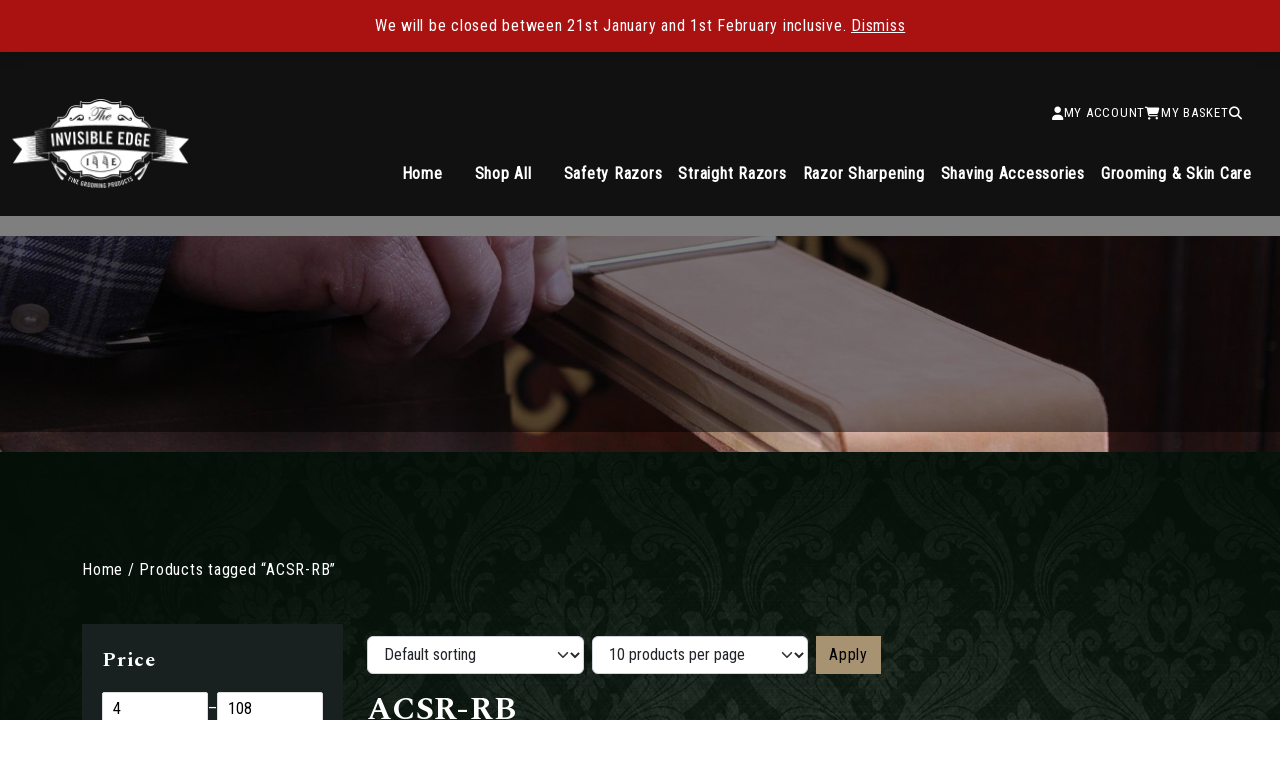

--- FILE ---
content_type: text/javascript
request_url: https://www.theinvisibleedge.co.uk/wp-content/themes/picostrap5/js/productFilters.js?ver=1.1
body_size: -39
content:
const list = document.querySelectorAll('.featured__products__list');

for (let i = 0; i < list.length; i++) {
  const element = list[i];

  if (i > 0) {
    if (window.matchMedia('screen and (min-width: 1024px').matches) {
      element.style.transform = `translateX(-${i}00%)`;
    }
    element.classList.add('hidden');
  }
}

function filterItems(targetId) {
	list?.forEach(item => {
		if(targetId === item.id) {
			item.classList.remove('hidden');
      		item.classList.add('active');
		} else {
			item.classList.remove('active');
      		item.classList.add('hidden');
		}
	})

  const filterButtons = document.querySelector(
    '.filter__tabs .max-wrapper'
  ).children;

  for (let i = 0; i < filterButtons.length; i++) {
    filterButtons[i].addEventListener('click', function () {
      let current = document.getElementsByClassName('btn-active');
      current[0].className = current[0].className.replace('btn-active', '');
      this.className += ' btn-active';
    });
  }
}


--- FILE ---
content_type: text/javascript
request_url: https://www.theinvisibleedge.co.uk/wp-content/themes/picostrap5/js/autoScroll.js
body_size: 2482
content:
/*!
 * @splidejs/splide-extension-auto-scroll
 * Version  : 0.5.3
 * License  : MIT
 * Copyright: 2022 Naotoshi Fujita
 */ (function (S) {
  typeof define == 'function' && define.amd ? define(S) : S();
})(function () {
  'use strict';
  function S(n) {
    n.length = 0;
  }
  function D(n, t, r) {
    return Array.prototype.slice.call(n, t, r);
  }
  function _(n) {
    return n.bind.apply(n, [null].concat(D(arguments, 1)));
  }
  function q(n) {
    return requestAnimationFrame(n);
  }
  function C(n, t) {
    return typeof t === n;
  }
  var z = Array.isArray;
  _(C, 'function'), _(C, 'string'), _(C, 'undefined');
  function B(n) {
    return z(n) ? n : [n];
  }
  function H(n, t) {
    B(n).forEach(t);
  }
  var cn = Object.keys;
  function sn(n, t, r) {
    if (n) {
      var e = cn(n);
      e = r ? e.reverse() : e;
      for (var o = 0; o < e.length; o++) {
        var c = e[o];
        if (c !== '__proto__' && t(n[c], c) === !1) break;
      }
    }
    return n;
  }
  function dn(n) {
    return (
      D(arguments, 1).forEach(function (t) {
        sn(t, function (r, e) {
          n[e] = t[e];
        });
      }),
      n
    );
  }
  var ln = Math.min;
  function vn() {
    var n = [];
    function t(u, s, a, d) {
      o(u, s, function (f, v, l) {
        var h = 'addEventListener' in f,
          w = h
            ? f.removeEventListener.bind(f, v, a, d)
            : f.removeListener.bind(f, a);
        h ? f.addEventListener(v, a, d) : f.addListener(a),
          n.push([f, v, l, a, w]);
      });
    }
    function r(u, s, a) {
      o(u, s, function (d, f, v) {
        n = n.filter(function (l) {
          return l[0] === d && l[1] === f && l[2] === v && (!a || l[3] === a)
            ? (l[4](), !1)
            : !0;
        });
      });
    }
    function e(u, s, a) {
      var d,
        f = !0;
      return (
        typeof CustomEvent == 'function'
          ? (d = new CustomEvent(s, { bubbles: f, detail: a }))
          : ((d = document.createEvent('CustomEvent')),
            d.initCustomEvent(s, f, !1, a)),
        u.dispatchEvent(d),
        d
      );
    }
    function o(u, s, a) {
      H(u, function (d) {
        d &&
          H(s, function (f) {
            f.split(' ').forEach(function (v) {
              var l = v.split('.');
              a(d, l[0], l[1]);
            });
          });
      });
    }
    function c() {
      n.forEach(function (u) {
        u[4]();
      }),
        S(n);
    }
    return { bind: t, unbind: r, dispatch: e, destroy: c };
  }
  var K = 'move',
    J = 'moved',
    En = 'updated',
    Q = 'drag',
    pn = 'dragged',
    U = 'scroll',
    W = 'scrolled',
    mn = 'destroy';
  function hn(n) {
    var t = n ? n.event.bus : document.createDocumentFragment(),
      r = vn();
    function e(c, u) {
      r.bind(t, B(c).join(' '), function (s) {
        u.apply(u, z(s.detail) ? s.detail : []);
      });
    }
    function o(c) {
      r.dispatch(t, c, D(arguments, 1));
    }
    return (
      n && n.event.on(mn, r.destroy),
      dn(r, { bus: t, on: e, off: _(r.unbind, t), emit: o })
    );
  }
  function Y(n, t, r, e) {
    var o = Date.now,
      c,
      u = 0,
      s,
      a = !0,
      d = 0;
    function f() {
      if (!a) {
        if (
          ((u = n ? ln((o() - c) / n, 1) : 1),
          r && r(u),
          u >= 1 && (t(), (c = o()), e && ++d >= e))
        )
          return l();
        q(f);
      }
    }
    function v(E) {
      !E && w(), (c = o() - (E ? u * n : 0)), (a = !1), q(f);
    }
    function l() {
      a = !0;
    }
    function h() {
      (c = o()), (u = 0), r && r(u);
    }
    function w() {
      s && cancelAnimationFrame(s), (u = 0), (s = 0), (a = !0);
    }
    function M(E) {
      n = E;
    }
    function N() {
      return a;
    }
    return { start: v, rewind: h, pause: l, cancel: w, set: M, isPaused: N };
  }
  function An(n, t) {
    var r;
    function e() {
      r ||
        ((r = Y(
          t || 0,
          function () {
            n(), (r = null);
          },
          null,
          1
        )),
        r.start());
    }
    return e;
  }
  var gn = 'is-active',
    wn = 'slide',
    yn = 'fade';
  function X(n, t, r) {
    return Array.prototype.slice.call(n, t, r);
  }
  function V(n) {
    return n.bind.apply(n, [null].concat(X(arguments, 1)));
  }
  function L(n, t) {
    return typeof t === n;
  }
  function $(n) {
    return !Z(n) && L('object', n);
  }
  var bn = Array.isArray;
  V(L, 'function'), V(L, 'string');
  var Sn = V(L, 'undefined');
  function Z(n) {
    return n === null;
  }
  function _n(n) {
    return bn(n) ? n : [n];
  }
  function O(n, t) {
    _n(n).forEach(t);
  }
  function Ln(n, t, r) {
    n &&
      O(t, function (e) {
        e && n.classList[r ? 'add' : 'remove'](e);
      });
  }
  var On = Object.keys;
  function j(n, t, r) {
    if (n) {
      var e = On(n);
      e = r ? e.reverse() : e;
      for (var o = 0; o < e.length; o++) {
        var c = e[o];
        if (c !== '__proto__' && t(n[c], c) === !1) break;
      }
    }
    return n;
  }
  function k(n) {
    return (
      X(arguments, 1).forEach(function (t) {
        j(t, function (r, e) {
          n[e] = t[e];
        });
      }),
      n
    );
  }
  function Tn(n, t) {
    O(n, function (r) {
      O(t, function (e) {
        r && r.removeAttribute(e);
      });
    });
  }
  function nn(n, t, r) {
    $(t)
      ? j(t, function (e, o) {
          nn(n, o, e);
        })
      : O(n, function (e) {
          Z(r) || r === '' ? Tn(e, t) : e.setAttribute(t, String(r));
        });
  }
  var tn = Math.min,
    rn = Math.max,
    qn = Math.floor,
    zn = Math.ceil,
    Bn = Math.abs;
  function Dn(n, t, r) {
    var e = tn(t, r),
      o = rn(t, r);
    return tn(rn(e, n), o);
  }
  var Cn = { speed: 1, autoStart: !0, pauseOnHover: !0, pauseOnFocus: !0 },
    Vn = { startScroll: 'Start auto scroll', pauseScroll: 'Pause auto scroll' };
  function $n(n, t, r) {
    var e = hn(n),
      o = e.on,
      c = e.off,
      u = e.bind,
      s = e.unbind,
      a = t.Move,
      d = a.translate,
      f = a.getPosition,
      v = a.toIndex,
      l = a.getLimit,
      h = t.Controller,
      w = h.setIndex,
      M = h.getIndex,
      N = t.Direction.orient,
      E = t.Elements.toggle,
      en = t.Live,
      I = n.root,
      Mn = An(t.Arrows.update, 500),
      p = {},
      m,
      A,
      x,
      F,
      P,
      T;
    function Nn() {
      var i = r.autoScroll;
      p = k({}, Cn, $(i) ? i : {});
    }
    function on() {
      n.is(yn) || (!m && r.autoScroll !== !1 && ((m = Y(0, Pn)), In(), Fn()));
    }
    function un() {
      m &&
        (m.cancel(),
        (m = null),
        (T = void 0),
        c([K, Q, U, J, W]),
        s(I, 'mouseenter mouseleave focusin focusout'),
        s(E, 'click'));
    }
    function In() {
      p.pauseOnHover &&
        u(I, 'mouseenter mouseleave', function (i) {
          (x = i.type === 'mouseenter'), R();
        }),
        p.pauseOnFocus &&
          u(I, 'focusin focusout', function (i) {
            (F = i.type === 'focusin'), R();
          }),
        p.useToggleButton &&
          u(E, 'click', function () {
            A ? y() : b();
          }),
        o(En, xn),
        o([K, Q, U], function () {
          (P = !0), b(!1);
        }),
        o([J, pn, W], function () {
          (P = !1), R();
        });
    }
    function xn() {
      var i = r.autoScroll;
      i !== !1 ? ((p = k({}, p, $(i) ? i : {})), on()) : un(),
        m && !Sn(T) && d(T);
    }
    function Fn() {
      p.autoStart &&
        (document.readyState === 'complete' ? y() : u(window, 'load', y));
    }
    function y() {
      G() && (m.start(!0), en.disable(!0), (F = x = A = !1), an());
    }
    function b(i) {
      i === void 0 && (i = !0),
        A || ((A = i), an(), G() || (m.pause(), en.disable(!1)));
    }
    function R() {
      A || (x || F || P ? b(!1) : y());
    }
    function Pn() {
      var i = f(),
        g = Rn(i);
      i !== g
        ? (d(g), Gn((T = f())))
        : (b(!1), p.rewind && n.go(p.speed > 0 ? 0 : t.Controller.getEnd())),
        Mn();
    }
    function Rn(i) {
      var g = p.speed || 1;
      return (i += N(g)), n.is(wn) && (i = Dn(i, l(!1), l(!0))), i;
    }
    function Gn(i) {
      var g = n.length,
        fn = (v(i) + g) % g;
      fn !== M() &&
        (w(fn),
        t.Slides.update(),
        t.Pagination.update(),
        r.lazyLoad === 'nearby' && t.LazyLoad.check());
    }
    function an() {
      if (E) {
        var i = A ? 'startScroll' : 'pauseScroll';
        Ln(E, gn, !A), nn(E, 'aria-label', r.i18n[i] || Vn[i]);
      }
    }
    function G() {
      return !m || m.isPaused();
    }
    return {
      setup: Nn,
      mount: on,
      destroy: un,
      play: y,
      pause: b,
      isPaused: G,
    };
  }
  typeof window < 'u' &&
    ((window.splide = window.splide || {}),
    (window.splide.Extensions = window.splide.Extensions || {}),
    (window.splide.Extensions.AutoScroll = $n));
});


--- FILE ---
content_type: image/svg+xml
request_url: https://www.theinvisibleedge.co.uk/wp-content/themes/picostrap5/assets/images/frame.svg
body_size: 66412
content:
<svg width="222" height="222" viewBox="0 0 222 222" fill="none" xmlns="http://www.w3.org/2000/svg" xmlns:xlink="http://www.w3.org/1999/xlink">
<rect width="222" height="222" fill="url(#pattern0)"/>
<defs>
<pattern id="pattern0" patternContentUnits="objectBoundingBox" width="1" height="1">
<use xlink:href="#image0_1_11" transform="scale(0.0037037)"/>
</pattern>
<image id="image0_1_11" width="270" height="270" xlink:href="[data-uri]"/>
</defs>
</svg>
